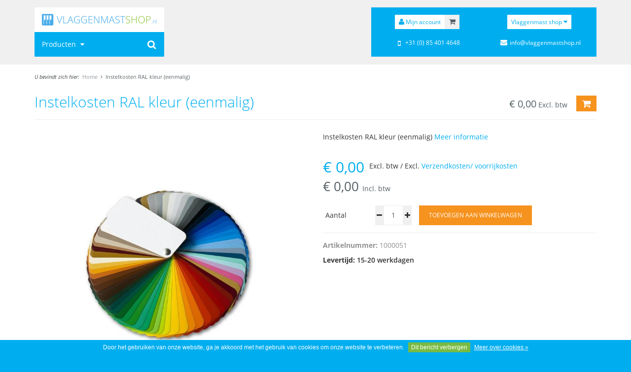

--- FILE ---
content_type: text/html;charset=utf-8
request_url: https://www.vlaggenmastshop.nl/instelkosten-ral-kleur-eenmalig.html
body_size: 6385
content:
<!DOCTYPE html>
<html lang="nl">
	<head>
		<meta charset="utf-8"/>
<!-- [START] 'blocks/head.rain' -->
<!--

  (c) 2008-2026 Lightspeed Netherlands B.V.
  http://www.lightspeedhq.com
  Generated: 29-01-2026 @ 04:40:54

-->
<link rel="canonical" href="https://www.vlaggenmastshop.nl/instelkosten-ral-kleur-eenmalig.html"/>
<link rel="alternate" href="https://www.vlaggenmastshop.nl/index.rss" type="application/rss+xml" title="Nieuwe producten"/>
<link href="https://cdn.webshopapp.com/assets/cookielaw.css?2025-02-20" rel="stylesheet" type="text/css"/>
<meta name="robots" content="noodp,noydir"/>
<link href="https://plus.google.com/u/0/106412030976248426991" rel="publisher"/>
<meta property="og:url" content="https://www.vlaggenmastshop.nl/instelkosten-ral-kleur-eenmalig.html?source=facebook"/>
<meta property="og:site_name" content="Vlaggenmast shop"/>
<meta property="og:title" content="Instelkosten RAL kleur (eenmalig)"/>
<meta property="og:description" content="Instelkosten RAL kleur (eenmalig)"/>
<meta property="og:image" content="https://cdn.webshopapp.com/shops/183209/files/96764885/instelkosten-ral-kleur-eenmalig.jpg"/>
<!--[if lt IE 9]>
<script src="https://cdn.webshopapp.com/assets/html5shiv.js?2025-02-20"></script>
<![endif]-->
<!-- [END] 'blocks/head.rain' -->
		<title>Instelkosten RAL kleur (eenmalig) - Vlaggenmast shop</title>
		<meta http-equiv="Content-Language" content="nl" />
		<meta name="description" content="Instelkosten RAL kleur (eenmalig)">
		<meta name="keywords" content="Instelkosten, RAL, kleur, (eenmalig), vlaggenmast, vlaggenmasten, vlaggen mast, vlaggen masten, polyester vlaggenmast, aluminium vlaggenmast, houten vlaggenmast, banieren, baniervlag, mastvlag, vlaggen">
		<meta http-equiv="X-UA-Compatible" content="IE=edge,chrome=1">
		<meta name="viewport" content="width=device-width, initial-scale=1.0, maximum-scale=1.0" />
		<meta name="apple-mobile-web-app-capable" content="yes">
		<meta name="apple-mobile-web-app-status-bar-style" content="black">
		<link rel="shortcut icon" href="//cdn.proflags.com/img/vms/favicon.ico" type="image/x-icon">
		<link rel="stylesheet" href="//cdn.proflags.com/css/styles.css?OvDOBZ">
		<link rel="stylesheet" href="//cdn.proflags.com/css/template-vms.css?OvDOBZ">
		<!--[if lt IE 9]><script src="//cdn.proflags.com/js/jquery-1.12.4.min.js"></script><script src="//cdn.proflags.com/js/html5shiv.min.js"></script><script src="//cdn.proflags.com/js/respond.min.js"></script><![endif]-->
		<!--[if gt IE 8]><!--><script src="//cdn.proflags.com/js/jquery-2.2.4.min.js"></script><!--<![endif]-->
		<script type="text/javascript" src="https://cdn.webshopapp.com/assets/gui.js?2025-02-20"></script>
	</head>
	<body class="lang-nl page-product">
	<header class="site-header">
		<div class="header-content">
			<div class="container-fluid">
				<div class="row" id="headerContainer">
					<div class="col-xs-12 col-md-3">
						<div class="header-left-wrapper">
							<div class="header-left">
								<div class="site-logo"><a href="https://www.vlaggenmastshop.nl/" title="Vlaggenmast shop"><img class="img-responsive" src="//cdn.proflags.com/img/vms/logo.png" alt="Logo Vlaggenmast shop" srcset="//cdn.proflags.com/img/vms/logo.png 1x, //cdn.proflags.com/img/vms/logo@2x.png 2x"></a></div>
								<div class="search-wrapper" id="searchWrapper">
									<div class="btn-search-toggler" id="searchToggler"><button type="button"><i class="fa fa-search fa-lg"></i></button></div>
									<div class="header-search" id="search">
										<div class="searchbox tui">
											<form action="https://www.vlaggenmastshop.nl/search/" id="searched" method="get">
												<input type="search" class="sticky-search-field search-field" name="q" id="searchField" autocomplete="off" value="" placeholder="Zoeken...">
												<button type="submit" class="btn search-button" onclick="$('#searched').submit(); return false;" href="#"><i class="fa fa-search fa-lg"></i></button>
												<span class="loader"><i class="fa fa-spinner fa-spin fa-lg"></i></span>
											</form>
											<div class="autocomplete">
												<div class="products products-livesearch"></div>
												<div class="more"><a href="#">Bekijk alle resultaten <span>(0)</span></a></div>
												<div class="notfound">Geen producten gevonden...</div>
											</div>
										</div>
									</div>
								</div>
							<div class="navigation">
								<nav class="navbar navbar-default" id="primaryNav">
									<div class="container-fluid">
										<div class="row">
											<div id="navbar" class="navbar-collapse" data-subitems="true">
												<ul class="nav navbar-nav">
													<li class="navbar-logo"><a href="https://www.vlaggenmastshop.nl/" title="Vlaggenmast shop" class="nav-logo"><img class="img-responsive" src="//cdn.proflags.com/img/vms/logo-square.png" alt="Logo Vlaggenmast shop"></a></li>
													<li class="dropdown"><a href="https://www.vlaggenmastshop.nl/" title="Producten" class="dropdown-toggle" data-toggle="dropdown" role="button" aria-haspopup="true" aria-expanded="false">Producten <i class="fa fa-caret-down fa-fw"></i></a>
														<ul class="dropdown-menu">
																												<li class="dropdown"><a href="https://www.vlaggenmastshop.nl/vlaggenmasten/" title="Vlaggenmasten">Vlaggenmasten <i class="fa fa-caret-right fa-fw pull-right"></i></a>															<div class="dropdown-menu menu-panel">
																																																										<div class="col-xs-12 col-sm-6 col-md-3 pull-right menu-panel-image"></div>
																<div class="col-xs-12 col-sm-6 col-md-9">
																				<ul class="col-xs-12 col-sm-6 col-md-4 menu-panel-list" data-id="4227758">
																	<li class="menu-panel-header"><a href="https://www.vlaggenmastshop.nl/vlaggenmasten/aluminium-vlaggenmast/" title="Aluminium vlaggenmast">Aluminium vlaggenmast</a></li>
																	<li role="separator" class="divider"></li>
																						</ul>
																		<ul class="col-xs-12 col-sm-6 col-md-4 menu-panel-list" data-id="4227755">
																	<li class="menu-panel-header"><a href="https://www.vlaggenmastshop.nl/vlaggenmasten/polyester-vlaggenmast/" title="Polyester vlaggenmast">Polyester vlaggenmast</a></li>
																	<li role="separator" class="divider"></li>
																						</ul>
																		<ul class="col-xs-12 col-sm-6 col-md-4 menu-panel-list" data-id="4227806">
																	<li class="menu-panel-header"><a href="https://www.vlaggenmastshop.nl/vlaggenmasten/vlaggenmast-ringen-en-gewichten/" title="Vlaggenmast ringen en gewichten">Vlaggenmast ringen en gewichten</a></li>
																	<li role="separator" class="divider"></li>
																						</ul>
																				</div>
																	</div>
														</li>
																										<li class="dropdown"><a href="https://www.vlaggenmastshop.nl/vlaggen/" title="Vlaggen">Vlaggen <i class="fa fa-caret-right fa-fw pull-right"></i></a>															<div class="dropdown-menu menu-panel">
																																																										<div class="col-xs-12 col-sm-6 col-md-3 pull-right menu-panel-image"></div>
																<div class="col-xs-12 col-sm-6 col-md-9">
																				<ul class="col-xs-12 col-sm-6 col-md-4 menu-panel-list" data-id="4227776">
																	<li class="menu-panel-header"><a href="https://www.vlaggenmastshop.nl/vlaggen/mastvlaggen/" title="Mastvlaggen">Mastvlaggen</a></li>
																	<li role="separator" class="divider"></li>
																						</ul>
																		<ul class="col-xs-12 col-sm-6 col-md-4 menu-panel-list" data-id="4227779">
																	<li class="menu-panel-header"><a href="https://www.vlaggenmastshop.nl/vlaggen/mastvlaggen-hoogformaat/" title="Mastvlaggen hoogformaat">Mastvlaggen hoogformaat</a></li>
																	<li role="separator" class="divider"></li>
																						</ul>
																		<ul class="col-xs-12 col-sm-6 col-md-4 menu-panel-list" data-id="4227785">
																	<li class="menu-panel-header"><a href="https://www.vlaggenmastshop.nl/vlaggen/baniervlaggen/" title="Baniervlaggen">Baniervlaggen</a></li>
																	<li role="separator" class="divider"></li>
																						</ul>
																				</div>
																	</div>
														</li>
																																	<li class="dropdown"><a href="https://www.vlaggenmastshop.nl/informatie/" title="Informatie">Informatie <i class="fa fa-caret-right fa-fw pull-right"></i></a>															<div class="dropdown-menu menu-panel">
																																							<ul class="col-xs-12 col-sm-6 col-md-4 menu-panel-list">
																	<li class="menu-panel-header"><a href="https://www.vlaggenmastshop.nl/informatie/online-bestellen/" title="Online bestellen">Online bestellen</a></li>
																	<li role="separator" class="divider"></li>
																								<li><a href="https://www.vlaggenmastshop.nl/informatie/online-bestellen/alle-vlaggenmasten/" title="Alle vlaggenmasten">Alle vlaggenmasten</a></li>
																					<li><a href="https://www.vlaggenmastshop.nl/informatie/online-bestellen/kwaliteit/" title="Kwaliteit">Kwaliteit</a></li>
																					<li><a href="https://www.vlaggenmastshop.nl/informatie/online-bestellen/afmetingen/" title="Afmetingen">Afmetingen</a></li>
																					<li><a href="https://www.vlaggenmastshop.nl/informatie/online-bestellen/gratis-ontwerp/" title="Gratis ontwerp">Gratis ontwerp</a></li>
																					<li><a href="https://www.vlaggenmastshop.nl/informatie/online-bestellen/aanleveren-bestanden/" title="Aanleveren bestanden">Aanleveren bestanden</a></li>
																					<li><a href="https://www.vlaggenmastshop.nl/informatie/online-bestellen/garantie/" title="Garantie">Garantie</a></li>
																					<li><a href="https://www.vlaggenmastshop.nl/informatie/online-bestellen/prijzen/" title="Prijzen">Prijzen</a></li>
																					<li><a href="https://www.vlaggenmastshop.nl/informatie/online-bestellen/offerte-aanvragen/" title="Offerte aanvragen">Offerte aanvragen</a></li>
																					<li><a href="https://www.vlaggenmastshop.nl/informatie/online-bestellen/voorbeelden/" title="Voorbeelden">Voorbeelden</a></li>
																							</ul>
																		<ul class="col-xs-12 col-sm-6 col-md-4 menu-panel-list">
																	<li class="menu-panel-header"><a href="https://www.vlaggenmastshop.nl/informatie/plaatsen/" title="Plaatsen">Plaatsen</a></li>
																	<li role="separator" class="divider"></li>
																								<li><a href="https://www.vlaggenmastshop.nl/informatie/plaatsen/vlaggenmast-plaatsen/" title="Vlaggenmast plaatsen">Vlaggenmast plaatsen</a></li>
																					<li><a href="https://www.vlaggenmastshop.nl/informatie/plaatsen/zelf-plaatsen/" title="Zelf plaatsen">Zelf plaatsen</a></li>
																					<li><a href="https://www.vlaggenmastshop.nl/informatie/plaatsen/montagehandleiding/" title="Montagehandleiding">Montagehandleiding</a></li>
																							</ul>
																		<ul class="col-xs-12 col-sm-6 col-md-4 menu-panel-list">
																	<li class="menu-panel-header"><a href="https://www.vlaggenmastshop.nl/informatie/downloads/" title="Downloads">Downloads</a></li>
																	<li role="separator" class="divider"></li>
																								<li><a href="https://www.vlaggenmastshop.nl/informatie/downloads/werktekeningen/" title="Werktekeningen">Werktekeningen</a></li>
																					<li><a href="https://www.vlaggenmastshop.nl/informatie/downloads/technische-gegevens/" title="Technische gegevens">Technische gegevens</a></li>
																							</ul>
																			</div>
														</li>
																		<li><a href="https://www.vlaggenmastshop.nl/blogs/nieuws/" title="Blog">Blog</a></li>
																	</ul>
													</li>
												</ul>
											</div>
										</div>
									</div>
								</nav>
							</div>							</div>
						</div>
					</div>
					<div class="col-xs-12 col-md-offset-4 col-md-5">
						<div class="header-right">
							<div class="top-menu text-center">
								<div class="row">
									<div class="col-xs-12 col-md-6 top-menu-col top-menu-account-cart">
										<div id="account" class="account-button"><a href="https://www.vlaggenmastshop.nl/account/" title="Mijn account" class="btn btn-primary"><i class="fa fa-user"></i><span class="hidden-xs hidden-sm"> Mijn account</span></a></div><div id="cart" class="cart-button cart-empty">
											<div class="total"><a href="https://www.vlaggenmastshop.nl/cart/" class="btn btn-default"><span class="icon-cart"><i class="fa fa-shopping-cart"></i></span><span class="cart-total">€0,00</span></a></div>
										</div>
									</div>
									<div class="col-xs-12 col-md-6 top-menu-col">
										<div class="shops-menu btn-group" id="shopsMenu">
											<button type="button" class="btn btn-primary dropdown-toggle" data-toggle="dropdown" aria-haspopup="true" aria-expanded="false">Vlaggenmast shop <i class="fa fa-caret-down"></i></button>
											<ul class="dropdown-menu dropdown-menu-right">
													<li><a href="https://www.proflags.com" title="ProFlags.com" target="_blank">ProFlags.com</a></li>
													<li><a href="https://www.roll-up.com/nl" title="Roll-up.com">Roll-up.com</a></li>
													<li><a href="https://www.beachflags.com/nl/" title="Beachflags.com" target="_blank">Beachflags.com</a></li>
												</ul>
										</div>
										<ul class="topmenu">
										</ul>
									</div>
								</div>
								<div class="row spacer top-menu-naw-info">
									<div class="col-xs-12 col-md-6 top-menu-col"><i class="fa fa-mobile fa-lg fa-fw"></i> +31 (0) 85 401 4648</div>
									<div class="col-xs-12 col-md-6 top-menu-col hidden-xs hidden-sm"><i class="fa fa-envelope fa-fw"></i> <a href="/cdn-cgi/l/email-protection" class="__cf_email__" data-cfemail="452c2b232a053329242222202b28243631362d2a356b2b29">[email&#160;protected]</a></div>
								</div>
							</div>
						</div>
					</div>
				</div>
			</div>
		</div>
	</header>		<main>
			<div class="breadcrumbs hidden-xs"><div class="container-fluid"><em>U bevindt zich hier:</em><a href="https://www.vlaggenmastshop.nl/" title="Home" class="first">Home</a><a href="https://www.vlaggenmastshop.nl/instelkosten-ral-kleur-eenmalig.html" class="current" title="Instelkosten RAL kleur (eenmalig)">Instelkosten RAL kleur (eenmalig)</a></div></div>
				<div class="container-fluid">
				<div class="row">
					<div class="col-xs-12" itemprop="offerDetails" itemscope itemtype="http://data-vocabulary.org/Product">
						<meta itemprop="price" content="0,00">
						<meta itemprop="currency" content="EUR">
						<meta itemprop="image" content="https://cdn.webshopapp.com/shops/183209/files/96764885/300x250x2/instelkosten-ral-kleur-eenmalig.jpg" />
						<div class="product-head">
							<div class="row">
								<h1 class="col-xs-12 col-sm-9 page-title" itemprop="name" content="Instelkosten RAL kleur (eenmalig)">Instelkosten RAL kleur (eenmalig)</h1>
								<div class="col-xs-12 col-sm-3 text-right"><span class="price">€ <span class="quantity-price" id="productPriceTop">0,00</span><span class="price-vat-info">Excl. btw</span></span><span class="cartbtnContainer"><a href="#add" class="btn btn-primary btn-cta" id="addProductToCartTop" title="Toevoegen aan winkelwagen"><i class="fa fa-shopping-cart fa-lg"></i><span class="sr-only">Toevoegen aan winkelwagen</span></a></span></div>
							</div>
						</div>
						<div class="row">
							<div class="col-xs-12 col-sm-6 col-md-6">
								<div id="leftContainer" class="clearfix">
									<div id="gallery" class="gallery">
											<a href="https://cdn.webshopapp.com/shops/183209/files/96764885/800x800x2/instelkosten-ral-kleur-eenmalig.jpg" title="Instelkosten RAL kleur (eenmalig) 1" rel="gallery"><img src="https://cdn.webshopapp.com/shops/183209/files/96764885/800x800x2/instelkosten-ral-kleur-eenmalig.jpg" alt="Instelkosten RAL kleur (eenmalig)" title="Instelkosten RAL kleur (eenmalig)"><i class="fa fa-search fa-2x"></i></a>
										</div>
								</div>
							</div>
							<div class="col-xs-12 col-sm-6 col-md-6" id="product" data-id="40994912">
								<div class="product-description-top">Instelkosten RAL kleur (eenmalig) <a id="moreInfoButton" class="" href="#"> Meer informatie</a></div>
								<div class="product-sidebar">
									<form action="https://www.vlaggenmastshop.nl/cart/add/77775497/" id="productForm" class="product_form clearfix" method="post" autocomplete="off">
										<div class="product-price clearfix">
											<span class="price"><strong>€ <span class="quantity-price" id="productPrice">0,00</span></strong></span>
											<span class="quantity-price-discount"><span class="quantity-price-discount-text1">€ <span class="quantity-price-discount-amount"></span> Korting</span><br><span class="quantity-price-discount-text2"><span class="quantity-price-discount-percentage"></span> (see <a href="#" title="Staffelkorting">Staffelkorting</a>)</span></span>
											<small class="price-alt">€ <span class="quantity-price-tax" id="productPriceAlt">0,00</span> <span class="price-alt-vat-info">Incl. btw</span></small>
											<div class="price-suffix">Excl. btw / Excl. <a href="https://www.vlaggenmastshop.nl/service/shipping-returns/" target="_blank">Verzendkosten/ voorrijkosten</a></div>
										</div>
										<div class="cartbtnContainer form-actions">
											<div class="row">
													<div class="col-xs-12 col-md-4"><label for="product_quantity" class="quantity-label">Aantal</label> <div class="quantity-wrapper"><a href="#min" class="btn btn-default hidden quantity-adjust" data-type="min"><i class="fa fa-minus"></i></a><input type="text" name="quantity" value="1" id="product_quantity" class="product-quantity" /><a href="#plus" class="btn btn-default hidden quantity-adjust" data-type="plus"><i class="fa fa-plus"></i></a></div></div>
													<div class="col-xs-12 col-md-8"><a href="#add" class="btn btn-primary btn-cta" id="addProductToCart" title="Toevoegen aan winkelwagen"><span class="hidden-sm">Toevoegen aan winkelwagen</span><span class="visible-sm">Winkelwagen</span></a></div>
											</div>
										</div>
										<div class="loader"></div>
									</form>
								</div>

							<div class="product-meta top-spacer-line">
							<div class="product-code text-light"><strong>Artikelnummer:</strong> 1000051</div>
							<div class="product-stock"><strong>Levertijd:</strong> 15-20 werkdagen</div>
						</div>							</div>
						</div>
					</div>
				</div>
			</div>



			<div class="seperator-info-line"></div>
			<div class="container-fluid">
				<div class="row">
					<div class="col-xs-12 product-info-buttons-bar text-center" id="buttonsBar">
							<button type="button" class="btn btn-default" data-target="#productDescription"><i class="fa fa-info-circle"></i> Beschrijving</button>
													</div>
				</div>
			</div>
			<div class="product-info-block product-info-alt-block" id="productDescription">
				<div class="container-fluid">
					<h3 class="text-center">Beschrijving</h3>
					<div class="row">
						<div class="col-xs-12"><p>Instelkosten RAL kleur (eenmalig)</p></div>
					</div>
				</div>
			</div>
<script data-cfasync="false" src="/cdn-cgi/scripts/5c5dd728/cloudflare-static/email-decode.min.js"></script><script>var productOptions = {
	url: 'https://www.vlaggenmastshop.nl/',
	shopUrl: 'https://www.vlaggenmastshop.nl/',
	title: "Instelkosten RAL kleur (eenmalig)",
	id: 40994912,
	vid: 77775497,
	price:{
		type:'excl',
		normal:0.00,
		alt:0.00,
		old:0.00,
		tax:0.21
	},
	has: {
		base: false,
		surface: false,
		hiddenQuantity: false,
		cutout: false	},
	categoryUrl: '',
	baseUrl: '',
	discounts: false,
	t: {
		chooseFormat: "Kies uw model",
		invalid_email: "Vul een geldig emailadres in",
		upload_failed: "Er is een fout opgetreden bij het uploaden van uw bestand",
		error: "Er is een fout opgetreden. Probeer het alstublieft opnieuw",
		completed: "Afgerond",
		inputMinValue: "The minimum value is 0"
	},
	includingPlacement: {
		includingPlacementOptionId: "381869,381185,381878,367859",
		optionValueIdYes: "1633400,1630586,1633433,1574945",
	},
	ral: {
		ralColorOptionId: "381863,381191",
		customOptionsValueId: "1633385,1630601",
		ralColorSetupProductId: "77775497"
	}
};
</script>		</main>
		<footer>
			<div class="footer-wrapper">
				<div class="container-fluid">
					<div class="row">
						<div class="col-xs-12 col-sm-6 col-md-3">
							<h3>Algemeen</h3>
							<ul class="list-group">
								<li class="login hidden visible-xs"><a href="https://www.vlaggenmastshop.nl/account/" title="Inloggen">Inloggen</a></li>
								<li><a href="https://www.vlaggenmastshop.nl/service/about/" title="Over ons">Over ons</a></li>
								<li><a href="https://www.vlaggenmastshop.nl/service/general-terms-conditions/" title="Algemene voorwaarden">Algemene voorwaarden</a></li>
								<li><a href="https://www.vlaggenmastshop.nl/service/disclaimer/" title="Disclaimer">Disclaimer</a></li>
								<li><a href="https://www.vlaggenmastshop.nl/service/privacy-policy/" title="Privacy Policy">Privacy Policy</a></li>
								<li><a href="https://www.vlaggenmastshop.nl/service/payment-methods/" title="Betaalmethoden">Betaalmethoden</a></li>
								<li><a href="https://www.vlaggenmastshop.nl/service/btw/" title="BTW">BTW</a></li>
								<li><a href="https://www.vlaggenmastshop.nl/service/shipping-returns/" title="Verzenden en retourneren">Verzenden en retourneren</a></li>
								<li><a href="https://www.vlaggenmastshop.nl/service/" title="Klantenservice">Klantenservice</a></li>
								<li><a href="https://www.vlaggenmastshop.nl/sitemap/" title="Sitemap">Sitemap</a></li>
							</ul>
						</div>
						<div class="col-xs-12 col-sm-6 col-md-3">
							<div id="trustedShopsFooter" class="hidden">
							<h3>Customer Review</h3>
							<div class="ts-rating" id="tsReviewsAggregation" data-t_review="user review" data-t_reviews="user reviews" data-t_url="Reviews by customers on Trusted Shops"></div>
							</div>
							<h3>Keurmerken</h3>
							<div class="trustmarks">
							<img class="img-responsive" src="//cdn.proflags.com/img/vms/trustmarks-nl.png" alt="Keurmerken Vlaggenmast shop">
							</div>
						</div>
						<div class="col-xs-12 col-sm-6 col-md-2" itemscope itemtype="http://schema.org/Store">
							<h3>Contact</h3>
							<div itemprop="name"><strong>ProFlags B.V.</strong></div>
							<address itemprop="address" itemscope itemtype="http://schema.org/PostalAddress">
								<div itemprop="streetAddress">Tilbury 8</div>
								<div><span itemprop="postalCode">3897AC</span>, <span itemprop="addressLocality">Zeewolde</span></div>
								<span itemprop="addressRegion">Nederland</span>
							</address>
							<div itemprop="email"><a href="/cdn-cgi/l/email-protection#7811161e17380e14191f1f1d1615190b0c0b101708561614"><span class="__cf_email__" data-cfemail="5e373038311e28323f39393b30333f2d2a2d36312e703032">[email&#160;protected]</span></a></div>
							<div itemprop="telephone">+31 (0) 85 401 4648</div>
							<div class="spacer">KvK: 92559840</div>
							<div class="spacer">BTW-nummer: NL866099657B01</div>
						</div>
						<div class="col-xs-12 col-sm-6 col-md-4">
							<h3>Inschrijven voor onze <strong>nieuwsbrief</strong></h3>
							<form action="https://www.vlaggenmastshop.nl/account/newsletter/" method="post" class="newsletter">
								<input type="hidden" name="key" value="395e1687af8effc3df3469aabfbe8f75" />
								<input type="email" name="email" value="" placeholder="E-mail adres" class="newsletter-email" id="newsletter_email" />
								<button type="submit">Abonneer</button>
								<label for="newsletter_email">Schrijf je zo snel mogelijk in en ontvang de laatste updates en aanbiedingen!</label>
							</form>
							<div class="socials">
								<a href="https://www.facebook.com/ProFlags" title="Facebook" target="_blank" class="facebook"><i class="fa fa-facebook fa-lg"></i></a>								<a href="https://www.twitter.com/ProFlags" title="Twitter" target="_blank" class="twitter"><i class="fa fa-twitter fa-lg"></i></a>								<a href="https://plus.google.com/u/0/106412030976248426991" title="Google+" target="_blank" class="google-plus"><i class="fa fa-google-plus fa-lg"></i></a>																																															</div>
							<div class="payments"><img style="width: 10%;" src="https://cdn.webshopapp.com/assets/icon-payment-banktransfer.png?2025-02-20" alt="Bank transfer" /><img style="width: 10%;" src="https://cdn.webshopapp.com/assets/icon-payment-ideal.png?2025-02-20" alt="iDEAL" /><img style="width: 10%;" src="https://cdn.webshopapp.com/assets/icon-payment-paypal.png?2025-02-20" alt="PayPal" /><img style="width: 10%;" src="https://cdn.webshopapp.com/assets/icon-payment-mastercard.png?2025-02-20" alt="MasterCard" /><img style="width: 10%;" src="https://cdn.webshopapp.com/assets/icon-payment-visa.png?2025-02-20" alt="Visa" /><img style="width: 10%;" src="https://cdn.webshopapp.com/assets/icon-payment-mistercash.png?2025-02-20" alt="Bancontact" /><img style="width: 10%;" src="https://cdn.webshopapp.com/assets/icon-payment-maestro.png?2025-02-20" alt="Maestro" /><img style="width: 10%;" src="https://cdn.webshopapp.com/assets/icon-payment-americanexpress.png?2025-02-20" alt="American Express" /></div>
						</div>
					</div>
				</div>
				<div class="footer-bar hidden-print">
					<div class="container-fluid">
						<div class="col-xs-12">
							<div class="row copyright">&copy; Copyright 2026 Vlaggenmastshop.nl - Onderdeel van <a href="http://company.proflags.com" title="ProFlags" target="_blank">ProFlags BV</a></div>
						</div>
					</div>
				</div>
			</div>
		</footer>
		<a class="scroll-top-button hidden-xs hidden-sm" id="scrollToTop" title="Go to top"><i class="fa fa-arrow-up fa-lg"></i></a>
		<div class="modal-wrapper" id="modal"><div class="modal-bg"></div><div class="container-fluid"><div class="row"><div class="modal-window"><div class="modal-window-content" id="modalContent"></div><a href="#close" title="close" class="modal-close"><i class="fa fa-times fa-lg"></i></a></div></div></div></div>
		<script data-cfasync="false" src="/cdn-cgi/scripts/5c5dd728/cloudflare-static/email-decode.min.js"></script><script>var seoShopStaticUrl = 'https://static.webshopapp.com/shops/183209/';</script>
<!-- [START] 'blocks/body.rain' -->
<script>
(function () {
  var s = document.createElement('script');
  s.type = 'text/javascript';
  s.async = true;
  s.src = 'https://www.vlaggenmastshop.nl/services/stats/pageview.js?product=40994912&hash=962d';
  ( document.getElementsByTagName('head')[0] || document.getElementsByTagName('body')[0] ).appendChild(s);
})();
</script>
  
<!-- Global site tag (gtag.js) - Google Analytics -->
<script async src="https://www.googletagmanager.com/gtag/js?id=G-KDW7JHDF3V"></script>
<script>
    window.dataLayer = window.dataLayer || [];
    function gtag(){dataLayer.push(arguments);}

        gtag('consent', 'default', {"ad_storage":"granted","ad_user_data":"granted","ad_personalization":"granted","analytics_storage":"granted"});
    
    gtag('js', new Date());
    gtag('config', 'G-KDW7JHDF3V', {
        'currency': 'EUR',
                'country': 'NL'
    });

        gtag('event', 'view_item', {"items":[{"item_id":"Y01000051","item_name":"Instelkosten RAL kleur (eenmalig)","currency":"EUR","item_brand":"","item_variant":"Standaard","price":0,"quantity":1}],"currency":"EUR","value":0});
    </script>
  <div class="wsa-cookielaw">
      Door het gebruiken van onze website, ga je akkoord met het gebruik van cookies om onze website te verbeteren.
    <a href="https://www.vlaggenmastshop.nl/cookielaw/optIn/" class="wsa-cookielaw-button wsa-cookielaw-button-green" rel="nofollow" title="Dit bericht verbergen">Dit bericht verbergen</a>
    <a href="https://www.vlaggenmastshop.nl/service/privacy-policy/" class="wsa-cookielaw-link" rel="nofollow" title="Meer over cookies">Meer over cookies &raquo;</a>
  </div>
<!-- [END] 'blocks/body.rain' -->
		<script src="//cdn.proflags.com/js/js2.min.js?OvDOBZ" data-template="product" data-shop="vms" data-lang="nl" data-multilang="false" data-currency="eur" data-url="https://www.vlaggenmastshop.nl/" data-cdn="//cdn.proflags.com/" data-search-url="https://www.vlaggenmastshop.nl/search/" data-cache-parameter="OvDOBZ"></script>
			</body>
</html>

--- FILE ---
content_type: text/javascript;charset=utf-8
request_url: https://www.vlaggenmastshop.nl/services/stats/pageview.js?product=40994912&hash=962d
body_size: -536
content:
// SEOshop 29-01-2026 04:40:55